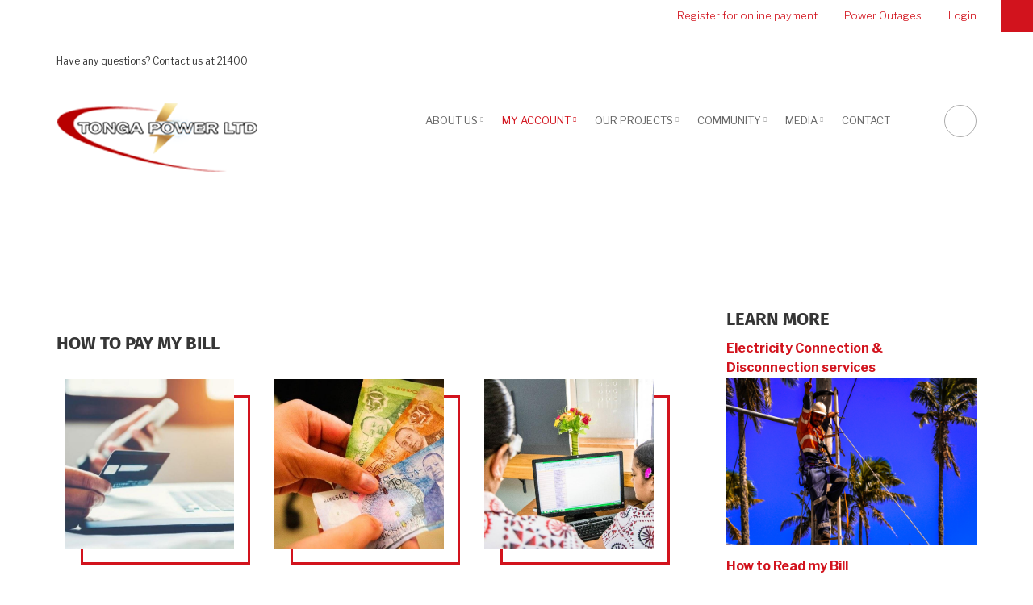

--- FILE ---
content_type: text/html; charset=UTF-8
request_url: https://tongapower.to/Paying%20your%20bills%20has%20never%20been%20easier
body_size: 55756
content:
<!DOCTYPE html>
<html lang="en" dir="ltr" prefix="content: http://purl.org/rss/1.0/modules/content/  dc: http://purl.org/dc/terms/  foaf: http://xmlns.com/foaf/0.1/  og: http://ogp.me/ns#  rdfs: http://www.w3.org/2000/01/rdf-schema#  schema: http://schema.org/  sioc: http://rdfs.org/sioc/ns#  sioct: http://rdfs.org/sioc/types#  skos: http://www.w3.org/2004/02/skos/core#  xsd: http://www.w3.org/2001/XMLSchema# ">
  <head>
    <meta charset="utf-8" />
<script async src="https://www.googletagmanager.com/gtag/js?id=UA-123131766-1"></script>
<script>window.dataLayer = window.dataLayer || [];function gtag(){dataLayer.push(arguments)};gtag("js", new Date());gtag("config", "UA-123131766-1", {"groups":"default","anonymize_ip":true,"page_path":location.pathname + location.search + location.hash,"link_attribution":true});</script>
<meta name="Generator" content="Drupal 8 (https://www.drupal.org)" />
<meta name="MobileOptimized" content="width" />
<meta name="HandheldFriendly" content="true" />
<meta name="viewport" content="width=device-width, initial-scale=1.0" />
<link rel="stylesheet" href="https://fonts.googleapis.com/css?family=Fira+Sans:700,regular&amp;subset=latin-ext" media="all" />
<style>.clip-pentagon-container { -webkit-clip-path: url("#clip-pentagon"); clip-path: url("#clip-pentagon"); } .clip-pentagon { -webkit-clip-path: url("#clip-pentagon"); clip-path: url("#clip-pentagon"); } .clip-circle-container { -webkit-clip-path: url("#clip-circle"); clip-path: url("#clip-circle"); } .clip-circle { -webkit-clip-path: url("#clip-circle"); clip-path: url("#clip-circle"); }</style>
<link rel="shortcut icon" href="/sites/default/files/TPL.png" type="image/png" />
<link rel="canonical" href="https://tongapower.to/Paying%20your%20bills%20has%20never%20been%20easier" />
<link rel="shortlink" href="https://tongapower.to/node/127" />
<link rel="revision" href="https://tongapower.to/Paying%20your%20bills%20has%20never%20been%20easier" />

    <title>Paying your bills has never been easier | Tonga Power Limited</title>
    <link rel="stylesheet" media="all" href="/sites/default/files/css/css_QJ7fJ6zlTtiVXhGwx9WTGVamZ7MI728XpLG_hh-uJ0k.css" />
<link rel="stylesheet" media="all" href="/sites/default/files/css/css_lFqAvgz9YaLMcncHxL6MFlF-A6ZDQtOT-TI64gfo74k.css" />
<link rel="stylesheet" media="all" href="/themes/custom/corporateplus/css/components/messages.css?rqo8pj" />
<link rel="stylesheet" media="all" href="/sites/default/files/css/css_UzSAlapalGcBgwmSVJkd0eDxgri4y8EIUBYQ0RUlUdA.css" />
<link rel="stylesheet" media="all" href="//code.cdn.mozilla.net/fonts/fira.css" />
<link rel="stylesheet" media="all" href="//fonts.googleapis.com/css?family=Libre+Franklin:300,400,400i,500,500i,600,700&amp;amp;subset=latin-ext" />
<link rel="stylesheet" media="all" href="//fonts.googleapis.com/css?family=Source+Code+Pro&amp;subset=latin,latin-ext" />
<link rel="stylesheet" media="all" href="//fonts.googleapis.com/css?family=PT+Serif:400,700,400italic,700italic&amp;subset=latin,latin-ext" />
<link rel="stylesheet" media="all" href="/sites/default/files/css/css_X0ZApU4_hu1GVmWMq9am_2IARJwBk0WtzBUy8rGpWek.css" />
<link rel="stylesheet" media="all" href="/themes/custom/corporateplus/css/theme/color-red.css?rqo8pj" />
<link rel="stylesheet" media="all" href="/sites/default/files/css/css_47DEQpj8HBSa-_TImW-5JCeuQeRkm5NMpJWZG3hSuFU.css" />

    
<!--[if lte IE 8]>
<script src="/sites/default/files/js/js_VtafjXmRvoUgAzqzYTA3Wrjkx9wcWhjP0G4ZnnqRamA.js"></script>
<![endif]-->

  </head>
  <body class="fontyourface layout-one-sidebar layout-sidebar-second wide hff-33 pff-43 sff-33 slff-33 fixed-header-enabled slideout-side-right transparent-header-active inverted-header-enabled path-node page-node-type-page">
        <a href="#main-content" class="visually-hidden focusable skip-link">
      Skip to main content
    </a>
    
      <div class="dialog-off-canvas-main-canvas" data-off-canvas-main-canvas>
        <div class="clearfix slideout region--light-typography region--dark-background">
        <div class="clearfix slideout__container">
      <div class="slideout__section">
          <div class="region region-slideout">
    <div id="block-sitebranding" class="clearfix site-branding block block-system block-system-branding-block">
  
    
    <div class="logo-and-site-name-wrapper clearfix">
          <div class="logo">
        <a href="/" title="Home" rel="home" class="site-branding__logo">
          <img src="/sites/default/files/New%20Upgrade%20Logo.png" alt="Home" />
        </a>
      </div>
                  <div class="site-slogan site-branding__slogan">Powering the sustainable development for our Kingdom</div>
      </div>
</div>
<div id="block-mainnavigation-4" class="clearfix block block-superfish block-superfishmain">
  
    
      <div class="content">
      
<ul id="superfish-main" class="menu sf-menu sf-main sf-horizontal sf-style-none cta-active cta-active--email">
  
<li id="main-menu-link-content46d71c54-fa86-4922-832e-5b85197258b2" class="sf-depth-1 menuparent"><a href="/about-us" class="sf-depth-1 menuparent">About Us</a><ul><li id="main-menu-link-content19d0386c-1e6c-41b1-824f-3f08110cef8a" class="sf-depth-2 sf-no-children"><a href="/team-members" class="sf-depth-2">Board of Directors</a></li><li id="main-menu-link-content4183e60f-66e3-4ad0-8052-1568d71e575e" class="sf-depth-2 sf-no-children"><a href="https://tongapower.to/senior-manager" title="Senior Manager" class="sf-depth-2 sf-external">Senior Managment Team</a></li></ul></li><li id="main-menu-link-contentff13cfc3-b32c-48a3-b135-8529d5dd12f1" class="active-trail sf-depth-1 menuparent"><a href="/My%20Account" class="sf-depth-1 menuparent">My Account</a><ul><li id="main-menu-link-contenta78146a0-43bd-4060-acaa-b3d5e382aeac" class="sf-depth-2 sf-no-children"><a href="https://oss.tongapower.to/Login/tabid/90/Default.aspx?returnurl=/" class="sf-depth-2 sf-external">View and pay my bill</a></li><li id="main-menu-link-content4acc97cb-6d9f-4c6f-8596-f627616a34c3" class="sf-depth-2 sf-no-children"><a href="/Billing%20Guidelines" class="sf-depth-2">Billing Guidelines</a></li><li id="main-menu-link-content9a4d0e99-2307-4736-8c07-6189d1d6a140" class="active-trail sf-depth-2 sf-no-children"><a href="/Paying%20your%20bills%20has%20never%20been%20easier" class="is-active sf-depth-2">How to pay my bill</a></li><li id="main-menu-link-content5381d363-6d31-4aba-afdc-ef0249767c44" class="sf-depth-2 sf-no-children"><a href="/How%20to%20read%20my%20bill" class="sf-depth-2">How to read my bill</a></li><li id="main-menu-link-content43c1819e-f81d-4b4d-907e-c9e91ae55243" class="sf-depth-2 sf-no-children"><a href="/Electricity%20Connection%20%26%20Disconnection%20Services" class="sf-depth-2">Electricity  Connection &amp; Disconnection Services</a></li></ul></li><li id="main-menu-link-contentd69f1890-a005-48af-a01a-87dedcb06adf" class="sf-depth-1 menuparent"><a href="/Our%20Projects" class="sf-depth-1 menuparent">Our Projects</a><ul><li id="main-menu-link-content37b15c58-9e07-442f-9088-855deddf7892" class="sf-depth-2 menuparent"><a href="/Renewable%20Energy" class="sf-depth-2 menuparent">Renewable Energy</a><ul><li id="main-menu-link-content2fde9e33-cc54-4701-89ab-7071df5c424a" class="sf-depth-3 sf-no-children"><a href="/Clean%2C%20Green%2C%20Sustainable%20Power%20for%20Tonga" class="sf-depth-3">Renewable Energy Plants</a></li><li id="main-menu-link-contentfabe5fd8-5a8a-441b-bbae-d1ce5c43cdb3" class="sf-depth-3 sf-no-children"><a href="/TREP%20Project" class="sf-depth-3">TREP</a></li><li id="main-menu-link-content58c9bf33-0e46-4ada-b20f-d32d26e36c2c" class="sf-depth-3 sf-no-children"><a href="/OIREP" class="sf-depth-3">OIREP</a></li><li id="main-menu-link-contentc8c28e58-7336-4c6c-a258-a29fa4da2a1e" class="sf-depth-3 sf-no-children"><a href="/6MW%20IPP%20Project" class="sf-depth-3">6MW IPP Project</a></li></ul></li><li id="main-menu-link-contente5110b2e-4e18-4c41-9995-f9bf195011dd" class="sf-depth-2 menuparent"><a href="/Our%20Network%20Upgrade%20Plans" class="sf-depth-2 menuparent">Network Upgrade Projects</a><ul><li id="main-menu-link-contente1c3a66c-9468-4776-a28f-f996782a5564" class="sf-depth-3 sf-no-children"><a href="/Nuku%27alofa%20Network%20Upgrade%20Project" class="sf-depth-3">NNUP</a></li><li id="main-menu-link-content4919ae0d-cde6-41e2-9590-bb1c53a55354" class="sf-depth-3 sf-no-children"><a href="/TVNUP" class="sf-depth-3">TVNUP</a></li><li id="main-menu-link-contente66ae0eb-7f62-45c9-8634-ac3e0bcc8faa" class="sf-depth-3 sf-no-children"><a href="/Smart%20Meter%20Project" class="sf-depth-3">Smart Meter</a></li></ul></li><li id="main-menu-link-content2bb45b8b-088b-4d82-b5a6-f4e7e7a482af" class="sf-depth-2 sf-no-children"><a href="/Battery%20Energy%20Storage%20Systems" class="sf-depth-2">Battery Energy Storage Systems</a></li></ul></li><li id="main-menu-link-contentecbab6fc-8da8-4efc-87c8-38ab0a43c5dd" class="sf-depth-1 menuparent"><a href="/Community" class="sf-depth-1 menuparent">Community</a><ul><li id="main-menu-link-contenta5fe1ce3-9c74-42b0-9a31-be3080025a13" class="sf-depth-2 menuparent"><a href="/Electricity%20Safety%20Tips" class="sf-depth-2 menuparent">Safety</a><ul><li id="main-menu-link-content538e0385-a9a4-477d-bf52-43574c3b51a4" class="sf-depth-3 sf-no-children"><a href="/Cyclone%20Safety%20Tips" class="sf-depth-3">Cyclone Safety Tips</a></li><li id="main-menu-link-contentf380ef4c-2ba1-4117-8db9-56d67886432d" class="sf-depth-3 sf-no-children"><a href="/Dial%20Before%20you%20Dig" class="sf-depth-3">Dial before you dig</a></li></ul></li><li id="main-menu-link-contenta6f137af-2b1e-47e4-974b-889b68599d07" class="sf-depth-2 menuparent"><a href="/Energy%20Saving%20Tips" class="sf-depth-2 menuparent">Energy Efficiency</a><ul><li id="main-menu-link-contentb58a5258-3d86-4bf1-bcdf-af7fe74f619a" class="sf-depth-3 sf-no-children"><a href="/Energy%20Efficiency%20Rating" class="sf-depth-3">Energy Efficiency Rating</a></li></ul></li><li id="main-menu-link-content28177d8e-1044-4d09-80cd-fa5ae6263efc" class="sf-depth-2 sf-no-children"><a href="/Investing%20in%20our%20Community" class="sf-depth-2">Community Giving</a></li></ul></li><li id="main-menu-link-contentadf7f4d2-ffc5-45fb-b354-47a136fb8f79" class="sf-depth-1 menuparent"><a href="/Media" class="sf-depth-1 menuparent">Media</a><ul><li id="main-menu-link-contente513ba0a-7451-468b-b56e-9d6c44f7946c" class="sf-depth-2 sf-no-children"><a href="/News%20Release" class="sf-depth-2">News/Press Release</a></li><li id="main-menu-link-content1ffa5919-0721-44cc-81a0-0ed8ae8cbe8b" class="sf-depth-2 sf-no-children"><a href="/Gallery" class="sf-depth-2">Gallery</a></li><li id="main-menu-link-contentbbd1b347-4fce-449a-ac36-08029e7a3749" class="sf-depth-2 sf-no-children"><a href="/Job%20Vacancy" class="sf-depth-2">Job Vacancy</a></li><li id="main-menu-link-content28e8b2e4-fb43-428c-b3c0-cddc8ea4eed8" class="sf-depth-2 sf-no-children"><a href="/downloads" class="sf-depth-2">Downloads</a></li></ul></li><li id="main-menu-link-content619f6fb8-9500-4e06-9d96-c99657a5a3c3" class="sf-depth-1 sf-no-children"><a href="/contact%20us%20page" class="sf-depth-1">Contact</a></li>
</ul>

    </div>
  </div>
<div class="search-block-form clearfix block block-search container-inline" data-drupal-selector="search-block-form" id="block-searchform-2" role="search">
  
      <h2>Search</h2>
    
      <form action="/search/node" method="get" id="search-block-form" accept-charset="UTF-8">
  <div class="js-form-item form-item js-form-type-search form-type-search js-form-item-keys form-item-keys form-no-label">
      <label for="edit-keys" class="visually-hidden">Search</label>
        <input title="Enter the terms you wish to search for." placeholder="Search..." data-drupal-selector="edit-keys" type="search" id="edit-keys" name="keys" value="" size="15" maxlength="128" class="form-search" />

        </div>
<div data-drupal-selector="edit-actions" class="form-actions js-form-wrapper form-wrapper" id="edit-actions"><input class="search-form__submit button js-form-submit form-submit" data-drupal-selector="edit-submit" type="submit" id="edit-submit" value="Search" />
</div>

</form>

  </div>
<div id="block-cianywhereoutlook" class="clearfix block block-block-content block-block-contenta10dfc95-55fe-420e-ba34-1f35c67d3be3">
  
    
      <div class="content">
        <div class="layout layout--onecol">
    <div  class="layout__region layout__region--content">
      
            <div class="clearfix text-formatted field field--name-body field--type-text-with-summary field--label-hidden field__item"><p><img alt="t1" data-entity-type="file" data-entity-uuid="6c460420-808e-4d5e-8295-9d0fb661fd2f" height="17" src="/sites/default/files/inline-images/T1_Logo_Feb_NT-k-768x191.png" width="68" /><a href="https://tongapower.t1cloud.com/ "><strong>Ci Anywhere</strong></a></p>

<p>  <a href="https://mail.tongapower.to/owa/auth/logon.aspx?replaceCurrent=1&amp;url=https%3a%2f%2fmail.tongapower.to%2fowa%2f"><img alt="webmail" data-entity-type="file" data-entity-uuid="dd4e8de2-e51f-44c0-8baa-789e8021babb" height="39" src="/sites/default/files/inline-images/pngwing.com_.png" width="39" /></a>  <a href="https://mail.tongapower.to/owa/auth/logon.aspx?replaceCurrent=1&amp;url=https%3a%2f%2fmail.tongapower.to%2fowa%2f"><strong>Webmail</strong></a></p>

<p><span id="cke_bm_83S" style="display: none;"> </span><a href="https://cianywhere.tongapower.to/T1Prod/CiAnywhere/Web/Prod/Logon/"><img alt="Ci" data-entity-type="file" data-entity-uuid="6942a671-f1b1-4b13-87e6-b76059718dd1" height="60" src="/sites/default/files/inline-images/Ci%20Anywhere.png" width="60" /></a><a href="https://tongapower-test.t1cloud.com/T1Default/CiAnywhere/Web/TONGAPOWER-TEST/Workplace"><u><strong>Testing </strong></u></a><u><strong><a href="https://tongapower-test.t1cloud.com/T1Default/CiAnywhere/Web/TONGAPOWER-TEST/Workplace">Ci Anywhere</a></strong></u></p>

<p><span id="cke_bm_83S" style="display: none;"><span id="cke_bm_88S" style="display: none;"> </span> </span>​​​​​​​<a href="https://tongapower-cialive.t1cloud.com/">​​​​​​</a></p>
</div>
      
    </div>
  </div>

    </div>
  </div>

  </div>

      </div>
    </div>
      </div>
  
    <button class="slideout-toggle slideout-toggle--fixed"><i class="fa fa-bars"></i></button>
  
<div class="page-container">

          <div class="header-container">

                      <div class="clearfix header-top-highlighted region--dark-typography region--white-background">
          <div class="container">
                        <div class="clearfix header-top-highlighted__container mt-no-opacity"
                              data-animate-effect="fadeIn"
              >
              <div class="row">
                                                  <div class="col-md-12">
                                        <div class="clearfix header-top-highlighted__section header-top-highlighted-second">
                        <div class="region region-header-top-highlighted-second">
    <div id="block-shortcuttabs" class="clearfix block block-block-content block-block-contentfdd4f08b-4f40-4cd8-9130-e36d7dbb807f">
  
    
      <div class="content">
        <div class="layout layout--onecol">
    <div  class="layout__region layout__region--content">
      
            <div class="clearfix text-formatted field field--name-body field--type-text-with-summary field--label-hidden field__item"><ul class="icons-list icons-list--small text-right xs-text-center">
	<li><a href="/Online Payment">Register for online payment</a></li>
	<li><a href="/Power Outages">Power Outages</a></li>
	<li><a href="https://oss.tongapower.to/Login/tabid/90/Default.aspx?returnurl=%2f">Login</a></li>
</ul>
</div>
      
    </div>
  </div>

    </div>
  </div>

  </div>

                    </div>
                                      </div>
                              </div>
            </div>
                      </div>
        </div>
              
                      <div class="clearfix header-top region--dark-typography region--white-background">
          <div class="container">
                        <div class="clearfix header-top__container mt-no-opacity"
                              data-animate-effect="fadeIn"
              >
              <div class="row">
                                  <div class="col-sm-6 col-md-8">
                                        <div class="clearfix header-top__section header-top-first">
                        <div class="region region-header-top-first">
    <div id="block-corporateplus-contactinfoheadertop" class="clearfix block block-block-content block-block-content47385a7c-dff7-4f4a-8225-37b53a37da3d">
  
    
      <div class="content">
        <div class="layout layout--onecol">
    <div  class="layout__region layout__region--content">
      
            <div class="clearfix text-formatted field field--name-body field--type-text-with-summary field--label-hidden field__item"><div class="company-info"><p><small>Have any questions? Contact us at 21400<ahref="mailto:info@corporateplus.com"></a></small></p></div></div>
      
    </div>
  </div>

    </div>
  </div>

  </div>

                    </div>
                                      </div>
                                                  <div class="col-sm-6 col-md-4">
                                        <div class="clearfix header-top__section header-top-second">
                        <div class="region region-header-top-second">
    <div id="block-corporateplus-socialbookmarks" class="clearfix block block-block-content block-block-content2054bf17-957d-43d6-a736-6b7ac3ba0f2f">
  
    
      <div class="content">
        <div class="layout layout--onecol">
    <div  class="layout__region layout__region--content">
      
            <div class="clearfix text-formatted field field--name-body field--type-text-with-summary field--label-hidden field__item"><ul class="icons-list icons-list--small text-right xs-text-center">
	<li class="facebook"><a href="https://www.facebook.com/tongapowerlimited/"><i class="fa fa-facebook"><span class="sr-only">facebook</span></i></a></li>
	<li class="linkedin"><a href="https://www.linkedin.com/"><i class="fa fa-linkedin"><span class="sr-only">linkedin</span></i></a></li>
	<li class="youtube"><a href="https://www.youtube.com/channel/UChvYnD-nq6eFOKKeW1cGFEg"><i class="fa fa-youtube-play"><span class="sr-only">youtube</span></i></a></li>
</ul>
</div>
      
    </div>
  </div>

    </div>
  </div>

  </div>

                    </div>
                                      </div>
                              </div>
            </div>
                      </div>
        </div>
              
                      <header role="banner" class="clearfix header region--dark-typography region--white-background fixed-width three-columns">
          <div class="container">
                        <div class="clearfix header__container">
              <div class="row">
                                  <div class="col-md-1 col-md-push-11 col-sm-4 col-sm-push-8">
                                        <div class="clearfix header__section header-third">
                        <div class="region region-header-third">
    <div id="block-headerdropdowns" class="clearfix block block-block-content block-block-content18dc1432-7c77-4b0b-b804-5bd46ab9769a">
  
    
      <div class="content">
        <div class="layout layout--onecol">
    <div  class="layout__region layout__region--content">
      <div class="field field--name-field-mt-dropdown field--type-entity-reference-revisions field--label-hidden field--mt-dropdowns-block clearfix">
          <div class="btn-group" role="group">
      <div class="dropdown">
        <button class="dropdown-trigger" type="button" data-toggle="dropdown" aria-haspopup="true" aria-expanded="false">
                      <i class="fa fa-search">
              <span class="sr-only">
                fa-search dropdown trigger
              </span>
            </i>
                  </button>
        <div class="dropdown-menu dropdown-menu-right">
            <div class="paragraph paragraph--type--mt-dropdown paragraph--view-mode--default">
            <div class="layout layout--onecol">
    <div  class="layout__region layout__region--content">
            <div class="field field--name-field-mt-dropdown-block field--type-entity-reference field--label-hidden field--entity-reference-target-type-block clearfix field__items">
              <div class="field__item"><div class="search-block-form clearfix block block-search container-inline" data-drupal-selector="search-block-form-2" id="block-searchform-4" role="search">
  
    
      <form action="/search/node" method="get" id="search-block-form--2" accept-charset="UTF-8">
  <div class="js-form-item form-item js-form-type-search form-type-search js-form-item-keys form-item-keys form-no-label">
      <label for="edit-keys--2" class="visually-hidden">Search</label>
        <input title="Enter the terms you wish to search for." placeholder="Search..." data-drupal-selector="edit-keys" type="search" id="edit-keys--2" name="keys" value="" size="15" maxlength="128" class="form-search" />

        </div>
<div data-drupal-selector="edit-actions" class="form-actions js-form-wrapper form-wrapper" id="edit-actions--2"><input class="search-form__submit button js-form-submit form-submit" data-drupal-selector="edit-submit" type="submit" id="edit-submit--2" value="Search" />
</div>

</form>

  </div>
</div>
          </div>
  
    </div>
  </div>

      </div>

        </div>
      </div>
    </div>
    </div>

    </div>
  </div>

    </div>
  </div>

  </div>

                    </div>
                                      </div>
                                                  <div class="col-md-4 col-md-pull-1 col-sm-8 col-sm-pull-4">
                                        <div class="clearfix header__section header-first">
                        <div class="region region-header-first">
    <div id="block-corporateplus-branding" class="clearfix site-branding block block-system block-system-branding-block">
  
    
    <div class="logo-and-site-name-wrapper clearfix">
          <div class="logo">
        <a href="/" title="Home" rel="home" class="site-branding__logo">
          <img src="/sites/default/files/New%20Upgrade%20Logo.png" alt="Home" />
        </a>
      </div>
              </div>
</div>

  </div>

                    </div>
                                      </div>
                                                  <div class="col-md-7 col-md-pull-1 col-sm-12">
                                        <div class="clearfix header__section header-second">
                        <div class="region region-header">
    <div id="block-mainnavigation-2" class="clearfix block block-superfish block-superfishmain">
  
    
      <div class="content">
      
<ul id="superfish-main--2" class="menu sf-menu sf-main sf-horizontal sf-style-none">
  
<li id="main-menu-link-content46d71c54-fa86-4922-832e-5b85197258b2--2" class="sf-depth-1 menuparent"><a href="/about-us" class="sf-depth-1 menuparent">About Us</a><ul><li id="main-menu-link-content19d0386c-1e6c-41b1-824f-3f08110cef8a--2" class="sf-depth-2 sf-no-children"><a href="/team-members" class="sf-depth-2">Board of Directors</a></li><li id="main-menu-link-content4183e60f-66e3-4ad0-8052-1568d71e575e--2" class="sf-depth-2 sf-no-children"><a href="https://tongapower.to/senior-manager" title="Senior Manager" class="sf-depth-2 sf-external">Senior Managment Team</a></li></ul></li><li id="main-menu-link-contentff13cfc3-b32c-48a3-b135-8529d5dd12f1--2" class="active-trail sf-depth-1 menuparent"><a href="/My%20Account" class="sf-depth-1 menuparent">My Account</a><ul><li id="main-menu-link-contenta78146a0-43bd-4060-acaa-b3d5e382aeac--2" class="sf-depth-2 sf-no-children"><a href="https://oss.tongapower.to/Login/tabid/90/Default.aspx?returnurl=/" class="sf-depth-2 sf-external">View and pay my bill</a></li><li id="main-menu-link-content4acc97cb-6d9f-4c6f-8596-f627616a34c3--2" class="sf-depth-2 sf-no-children"><a href="/Billing%20Guidelines" class="sf-depth-2">Billing Guidelines</a></li><li id="main-menu-link-content9a4d0e99-2307-4736-8c07-6189d1d6a140--2" class="active-trail sf-depth-2 sf-no-children"><a href="/Paying%20your%20bills%20has%20never%20been%20easier" class="is-active sf-depth-2">How to pay my bill</a></li><li id="main-menu-link-content5381d363-6d31-4aba-afdc-ef0249767c44--2" class="sf-depth-2 sf-no-children"><a href="/How%20to%20read%20my%20bill" class="sf-depth-2">How to read my bill</a></li><li id="main-menu-link-content43c1819e-f81d-4b4d-907e-c9e91ae55243--2" class="sf-depth-2 sf-no-children"><a href="/Electricity%20Connection%20%26%20Disconnection%20Services" class="sf-depth-2">Electricity  Connection &amp; Disconnection Services</a></li></ul></li><li id="main-menu-link-contentd69f1890-a005-48af-a01a-87dedcb06adf--2" class="sf-depth-1 menuparent"><a href="/Our%20Projects" class="sf-depth-1 menuparent">Our Projects</a><ul><li id="main-menu-link-content37b15c58-9e07-442f-9088-855deddf7892--2" class="sf-depth-2 menuparent"><a href="/Renewable%20Energy" class="sf-depth-2 menuparent">Renewable Energy</a><ul><li id="main-menu-link-content2fde9e33-cc54-4701-89ab-7071df5c424a--2" class="sf-depth-3 sf-no-children"><a href="/Clean%2C%20Green%2C%20Sustainable%20Power%20for%20Tonga" class="sf-depth-3">Renewable Energy Plants</a></li><li id="main-menu-link-contentfabe5fd8-5a8a-441b-bbae-d1ce5c43cdb3--2" class="sf-depth-3 sf-no-children"><a href="/TREP%20Project" class="sf-depth-3">TREP</a></li><li id="main-menu-link-content58c9bf33-0e46-4ada-b20f-d32d26e36c2c--2" class="sf-depth-3 sf-no-children"><a href="/OIREP" class="sf-depth-3">OIREP</a></li><li id="main-menu-link-contentc8c28e58-7336-4c6c-a258-a29fa4da2a1e--2" class="sf-depth-3 sf-no-children"><a href="/6MW%20IPP%20Project" class="sf-depth-3">6MW IPP Project</a></li></ul></li><li id="main-menu-link-contente5110b2e-4e18-4c41-9995-f9bf195011dd--2" class="sf-depth-2 menuparent"><a href="/Our%20Network%20Upgrade%20Plans" class="sf-depth-2 menuparent">Network Upgrade Projects</a><ul><li id="main-menu-link-contente1c3a66c-9468-4776-a28f-f996782a5564--2" class="sf-depth-3 sf-no-children"><a href="/Nuku%27alofa%20Network%20Upgrade%20Project" class="sf-depth-3">NNUP</a></li><li id="main-menu-link-content4919ae0d-cde6-41e2-9590-bb1c53a55354--2" class="sf-depth-3 sf-no-children"><a href="/TVNUP" class="sf-depth-3">TVNUP</a></li><li id="main-menu-link-contente66ae0eb-7f62-45c9-8634-ac3e0bcc8faa--2" class="sf-depth-3 sf-no-children"><a href="/Smart%20Meter%20Project" class="sf-depth-3">Smart Meter</a></li></ul></li><li id="main-menu-link-content2bb45b8b-088b-4d82-b5a6-f4e7e7a482af--2" class="sf-depth-2 sf-no-children"><a href="/Battery%20Energy%20Storage%20Systems" class="sf-depth-2">Battery Energy Storage Systems</a></li></ul></li><li id="main-menu-link-contentecbab6fc-8da8-4efc-87c8-38ab0a43c5dd--2" class="sf-depth-1 menuparent"><a href="/Community" class="sf-depth-1 menuparent">Community</a><ul><li id="main-menu-link-contenta5fe1ce3-9c74-42b0-9a31-be3080025a13--2" class="sf-depth-2 menuparent"><a href="/Electricity%20Safety%20Tips" class="sf-depth-2 menuparent">Safety</a><ul><li id="main-menu-link-content538e0385-a9a4-477d-bf52-43574c3b51a4--2" class="sf-depth-3 sf-no-children"><a href="/Cyclone%20Safety%20Tips" class="sf-depth-3">Cyclone Safety Tips</a></li><li id="main-menu-link-contentf380ef4c-2ba1-4117-8db9-56d67886432d--2" class="sf-depth-3 sf-no-children"><a href="/Dial%20Before%20you%20Dig" class="sf-depth-3">Dial before you dig</a></li></ul></li><li id="main-menu-link-contenta6f137af-2b1e-47e4-974b-889b68599d07--2" class="sf-depth-2 menuparent"><a href="/Energy%20Saving%20Tips" class="sf-depth-2 menuparent">Energy Efficiency</a><ul><li id="main-menu-link-contentb58a5258-3d86-4bf1-bcdf-af7fe74f619a--2" class="sf-depth-3 sf-no-children"><a href="/Energy%20Efficiency%20Rating" class="sf-depth-3">Energy Efficiency Rating</a></li></ul></li><li id="main-menu-link-content28177d8e-1044-4d09-80cd-fa5ae6263efc--2" class="sf-depth-2 sf-no-children"><a href="/Investing%20in%20our%20Community" class="sf-depth-2">Community Giving</a></li></ul></li><li id="main-menu-link-contentadf7f4d2-ffc5-45fb-b354-47a136fb8f79--2" class="sf-depth-1 menuparent"><a href="/Media" class="sf-depth-1 menuparent">Media</a><ul><li id="main-menu-link-contente513ba0a-7451-468b-b56e-9d6c44f7946c--2" class="sf-depth-2 sf-no-children"><a href="/News%20Release" class="sf-depth-2">News/Press Release</a></li><li id="main-menu-link-content1ffa5919-0721-44cc-81a0-0ed8ae8cbe8b--2" class="sf-depth-2 sf-no-children"><a href="/Gallery" class="sf-depth-2">Gallery</a></li><li id="main-menu-link-contentbbd1b347-4fce-449a-ac36-08029e7a3749--2" class="sf-depth-2 sf-no-children"><a href="/Job%20Vacancy" class="sf-depth-2">Job Vacancy</a></li><li id="main-menu-link-content28e8b2e4-fb43-428c-b3c0-cddc8ea4eed8--2" class="sf-depth-2 sf-no-children"><a href="/downloads" class="sf-depth-2">Downloads</a></li></ul></li><li id="main-menu-link-content619f6fb8-9500-4e06-9d96-c99657a5a3c3--2" class="sf-depth-1 sf-no-children"><a href="/contact%20us%20page" class="sf-depth-1">Contact</a></li>
</ul>

    </div>
  </div>

  </div>

                    </div>
                                      </div>
                              </div>
            </div>
                      </div>
        </header>
              
    </div>
      
          <div id="banner" class="clearfix banner region--dark-typography region--white-background region--no-block-paddings region--no-paddings">
      <div class="container-fluid">
                <div class="clearfix banner__container">
          <div class="row">
            <div class="col-md-12">
              <div class="banner__section">
                  <div class="region region-banner">
    
  </div>

              </div>
            </div>
          </div>
        </div>
              </div>
    </div>
      
      <div class="system-messages clearfix">
      <div class="container">
        <div class="row">
          <div class="col-md-12">
              <div class="region region-system-messages">
    <div data-drupal-messages-fallback class="hidden"></div>

  </div>

          </div>
        </div>
      </div>
    </div>
  
          <div id="content-top" class="clearfix content-top region--dark-typography region--white-background">
      <div class="container">
                <div class="clearfix content-top__container mt-no-opacity"
                      data-animate-effect="fadeIn"
          >
          <div class="row">
            <div class="col-md-12">
              <div class="content-top__section">
                
              </div>
            </div>
          </div>
        </div>
              </div>
    </div>
      
  
    <div id="main-content" class="clearfix main-content region--dark-typography region--white-background  region--no-separator">
    <div class="container">
      <div class="clearfix main-content__container">
        <div class="row">
          <section class="col-md-8">
                        <div class="clearfix main-content__section mt-no-opacity"
                              data-animate-effect="fadeIn"
              >
                                <div class="region region-content">
    <div id="block-corporateplus-content" class="clearfix block block-system block-system-main-block">
  
    
      <div class="content">
      

<article data-history-node-id="127" role="article" about="/Paying%20your%20bills%20has%20never%20been%20easier" typeof="schema:WebPage" class="node node--type-page node--view-mode-full clearfix">
  <div class="node__container">
            <div class="node__main-content clearfix">
      <header class="node__header">
                  
                      <span property="schema:name" content="Paying your bills has never been easier" class="rdf-meta hidden"></span>

                        </header>
                <div class="layout layout--onecol">
    <div  class="layout__region layout__region--content">
      
    </div>
  </div>

          </div>
  </div>
</article>

    </div>
  </div>
<div id="block-howtopaymybill" class="clearfix block block-block-content block-block-content69e13b73-ab1e-42d2-ab78-ddebb152122a">
  
      <h2 class="title">HOW TO PAY MY BILL</h2>
    
      <div class="content">
        <div class="layout layout--onecol">
    <div  class="layout__region layout__region--content">
      
<div class="field field--name-field-mt-fancy-linked-image field--type-entity-reference-revisions field--label-hidden field--mt-fancy-linked-images-block clearfix">
    <div class="fancy-linked-images">
    <div class="row">
              <div class="col-md-4">
          <div class="fancy-linked-image">
            <div class="clip-rectangle-container">
              <div class="overlay-container">
                                  <span class="overlay overlay--white">
                    <a class="overlay-target-link" href="/Online%20Payment"></a>
                    <span class="overlay-inner">
                      <a class="button button--black overlay-animated overlay-fade-bottom" href="/Online%20Payment">
                                                Click Here
                      </a>
                    </span>
                  </span>
                                <img class="clip-rectangle" src="/sites/default/files/styles/mt_fli_image/public/2022-07/pay1_0.jpg?itok=YbXCyr0e" alt="Online Payment" title="">
              </div>
            </div>
              <div class="paragraph paragraph--type--mt-fancy-linked-image paragraph--view-mode--default">
            <div class="layout layout--onecol">
    <div  class="layout__region layout__region--content">
      
            <div class="field field--name-field-mt-fli-title field--type-string field--label-hidden field__item">Online Payment</div>
      
    </div>
  </div>

      </div>

          </div>
        </div>
              <div class="col-md-4">
          <div class="fancy-linked-image">
            <div class="clip-rectangle-container">
              <div class="overlay-container">
                                  <span class="overlay overlay--white">
                    <a class="overlay-target-link" href="/Pay%20with%20Cash"></a>
                    <span class="overlay-inner">
                      <a class="button button--black overlay-animated overlay-fade-bottom" href="/Pay%20with%20Cash">
                                                Click Here
                      </a>
                    </span>
                  </span>
                                <img class="clip-rectangle" src="/sites/default/files/styles/mt_fli_image/public/2022-07/How%20to%20pay%20my%20Bill_2.jpg?itok=GuYEjwxL" alt="Pay with Cash" title="">
              </div>
            </div>
              <div class="paragraph paragraph--type--mt-fancy-linked-image paragraph--view-mode--default">
            <div class="layout layout--onecol">
    <div  class="layout__region layout__region--content">
      
            <div class="field field--name-field-mt-fli-title field--type-string field--label-hidden field__item">Pay with Cash</div>
      
    </div>
  </div>

      </div>

          </div>
        </div>
              <div class="col-md-4">
          <div class="fancy-linked-image">
            <div class="clip-rectangle-container">
              <div class="overlay-container">
                                  <span class="overlay overlay--white">
                    <a class="overlay-target-link" href="/E-Bill"></a>
                    <span class="overlay-inner">
                      <a class="button button--black overlay-animated overlay-fade-bottom" href="/E-Bill">
                                                Click Here
                      </a>
                    </span>
                  </span>
                                <img class="clip-rectangle" src="/sites/default/files/styles/mt_fli_image/public/2022-07/pay3_1.jpg?itok=MMLtQpbR" alt="Online E-BILL" title="">
              </div>
            </div>
              <div class="paragraph paragraph--type--mt-fancy-linked-image paragraph--view-mode--default">
            <div class="layout layout--onecol">
    <div  class="layout__region layout__region--content">
      
            <div class="field field--name-field-mt-fli-title field--type-string field--label-hidden field__item">Online E-BILL</div>
      
    </div>
  </div>

      </div>

          </div>
        </div>
          </div>
  </div>
</div>

    </div>
  </div>

    </div>
  </div>

  </div>

                          </div>
                      </section>
                                <aside class="col-md-4 fix-sidebar-second">
                            <section class="sidebar__section sidebar-second clearfix mt-no-opacity"
                                  data-animate-effect="fadeInRight"
                >
                  <div class="region region-sidebar-second">
    <div id="block-howtopaymybillsidebar" class="clearfix block block-block-content block-block-content6e50eeb2-d0f8-4a4b-b5e7-fe6b2138764c">
  
    
      <div class="content">
        <div class="layout layout--onecol">
    <div  class="layout__region layout__region--content">
      
            <div class="clearfix text-formatted field field--name-body field--type-text-with-summary field--label-hidden field__item"><h3>LEARN MORE</h3>

<p><a href="/Electricity Connection &amp; Disconnection Services"><strong>Electricity Connection &amp; Disconnection services</strong></a><br />
<a href="/Electricity Connection &amp; Disconnection Services"><img alt="maama" data-entity-type="file" data-entity-uuid="4b188a9b-3778-4dca-a6a8-b7057ecede33" height="385" src="/sites/default/files/inline-images/IMG_5073.jpg" width="577" /></a></p>

<p><a href="/How to read my bill"><strong>How to Read my Bill</strong></a><br />
<a href="/How to read my bill"><img alt="nukualofa" data-entity-type="file" data-entity-uuid="2970a86d-70aa-4ff3-92c9-66905e3ae97e" height="385" src="/sites/default/files/inline-images/Power%20Bill_edited.jpg" width="577" /></a></p>

<p><a href="/Billing Guidelines"><strong>Billing Guidelines</strong></a><br />
<strong><strong><a href="/Billing Guidelines"><img alt="invest" data-entity-type="file" data-entity-uuid="2f8d0930-602d-4c5d-8aeb-07e3b8449999" height="384" src="/sites/default/files/inline-images/Untitled%20design%20%2818%29.png" width="576" /></a></strong></strong></p></div>
      
    </div>
  </div>

    </div>
  </div>

  </div>

              </section>
                          </aside>
                  </div>
      </div>
    </div>
  </div>
  
  
  
  
  
  
  
          <div id="highlighted" class="clearfix highlighted region--dark-typography region--white-background region--no-separator region--no-block-paddings region--no-paddings">
      <div class="container">
                <div class="clearfix highlighted__container mt-no-opacity"
                      data-animate-effect="fadeIn"
          >
          <div class="row">
            <div class="col-md-12">
              <div class="clearfix highlighted__section">
                  <div class="region region-highlighted">
    <div id="block-corporateplus-breadcrumbs" class="clearfix block block-system block-system-breadcrumb-block">
  
    
      <div class="content">
      
  <nav class="breadcrumb" role="navigation" aria-labelledby="system-breadcrumb">
    <h2 id="system-breadcrumb" class="visually-hidden">Breadcrumb</h2>
    <ol class="breadcrumb__items">
          <li class="breadcrumb__item">
        <span class="breadcrumb__item-separator fa fa-angle-right"></span>
                  <a href="/">
            <span>Home</span>
          </a>
              </li>
          <li class="breadcrumb__item">
        <span class="breadcrumb__item-separator fa fa-angle-right"></span>
                  <span>Paying your bills has never been easier</span>
              </li>
        </ol>
  </nav>

    </div>
  </div>

  </div>

              </div>
            </div>
          </div>
        </div>
              </div>
    </div>
      
          <div id="footer-top" class="clearfix footer-top one-region region--light-typography region--dark-background region--no-separator">
      <div class="container">
                <div class="clearfix footer-top__container mt-no-opacity"
                      data-animate-effect="fadeInUp"
          >
          <div class="row">
                                      <div class="col-md-12">
                                <div class="clearfix footer-top__section footer-top-second">
                    <div class="region region-footer-top-second">
    <div id="block-socialbookmarksfootertop" class="clearfix block block-block-content block-block-contente2f49ac6-d59a-4baa-aa3e-2f7fd2077b52">
  
    
      <div class="content">
        <div class="layout layout--onecol">
    <div  class="layout__region layout__region--content">
      
            <div class="clearfix text-formatted field field--name-body field--type-text-with-summary field--label-hidden field__item"><ul class="icons-list icons-list--bordered">
<li>
<a href="https://www.facebook.com/tongapowerlimited/"><i class="fa fa-facebook"><span class="sr-only">facebook</span></i></a>
</li>
<li>
<a href="https://www.linkedin.com/"><i class="fa fa-linkedin"><span class="sr-only">linkedin</span></i></a>
</li>
<li>
<a href="https://www.youtube.com/channel/UChvYnD-nq6eFOKKeW1cGFEg"><i class="fa fa-youtube-play"><span class="sr-only">youtube</span></i></a>
</li>
</ul></div>
      
    </div>
  </div>

    </div>
  </div>

  </div>

                </div>
                              </div>
                      </div>
        </div>
              </div>
    </div>
      
          <footer id="footer" class="clearfix footer region--dark-typography region--white-background region--no-separator ">
      <div class="container">
        <div class="clearfix footer__container">
          <div class="row">
                          <div class="col-sm-4">
                                <div class="clearfix footer__section footer-first mt-no-opacity"
                                      data-animate-effect="fadeIn"
                  >
                    <div class="region region-footer-first">
    <div id="block-aboutus" class="clearfix block block-block-content block-block-content8a15feea-4071-4cde-8e85-e6582291ef60">
  
      <h2 class="title">About</h2>
    
      <div class="content">
        <div class="layout layout--onecol">
    <div  class="layout__region layout__region--content">
      
            <div class="clearfix text-formatted field field--name-body field--type-text-with-summary field--label-hidden field__item"><p>Tonga Power Limited is Tonga’s sole electricity provider. We generate, distribute and sell electricity to  26,834 customers in the Kingdom of Tonga, including the outer islands of ‘Eua, Ha’apai &amp; Vava’u.</p>

<div class="more-link"><a href="/about-us">Read more</a></div>
</div>
      
    </div>
  </div>

    </div>
  </div>

  </div>

                </div>
                              </div>
                                      <div class="col-sm-4">
                                <div class="clearfix footer__section footer-second mt-no-opacity"
                                      data-animate-effect="fadeIn"
                  >
                    <div class="region region-footer-second">
    <div class="views-element-container clearfix block block-views block-views-blockmt-articles-list-2-block-1" id="block-views-block-mt-articles-list-2-block-1">
  
      <h2 class="title">Latest News</h2>
    
      <div class="content">
      <div><div class="view-articles-list-2 clearfix view view-mt-articles-list-2 view-id-mt_articles_list_2 view-display-id-block_1 js-view-dom-id-29173b159428f7b60e934ef981812058188563060eafbcaaf54217ef4b4354c7">
  
    
      
      <div class="view-content">
          <div class="views-row"><div class="views-field views-field-title"><h4 class="field-content"><a href="/node/223" hreflang="en">TONGA POWER LTD MEDIA RELEASE AND THANKS YOU - OUR LEADERS &amp; OUR PEOPLE</a></h4></div><div class="views-field views-field-body"><div class="field-content"><p>The Board approved the concession to low usage consumers on its 3 Years Business Plan from 2025/…</p></div></div><div class="post-meta">
<div class="post-meta-item">Jul 10, 2025</div>
<div class="post-meta-item">- 0 comments</div>
</div></div>
    <div class="views-row"><div class="views-field views-field-title"><h4 class="field-content"><a href="/node/214" hreflang="en">Lineswomen Complete Safety Training at Tonga Power Limited</a></h4></div><div class="views-field views-field-body"><div class="field-content"><p><span><span><span><span lang="en-TO" xml:lang="en-TO"><span><span>Tonga Power Limited (…</span></span></span></span></span></span></p></div></div><div class="post-meta">
<div class="post-meta-item">Apr 9, 2025</div>
<div class="post-meta-item">- 0 comments</div>
</div></div>

    </div>
  
          <div class="more-link"><a href="/articles">More Events</a></div>

      </div>
</div>

    </div>
  </div>

  </div>

                </div>
                              </div>
                        <div class="clearfix visible-xs-block"></div>
                          <div class="col-sm-4">
                                <div class="clearfix footer__section footer-third mt-no-opacity"
                                      data-animate-effect="fadeIn"
                  >
                    <div class="region region-footer-third">
    <div class="views-element-container clearfix block block-views block-views-blockmt-photo-gallery-block-1" id="block-views-block-mt-photo-gallery-block-1-2">
  
      <h2 class="title">Photo Gallery</h2>
    
      <div class="content">
      <div><div class="row grid-gutter-10 view view-mt-photo-gallery view-id-mt_photo_gallery view-display-id-block_1 js-view-dom-id-4c78966b11928195f10c8224deef34263896733d79e4c2dc2473e9f41d9fd013">
  
    
      
      <div class="view-content">
          <div class="col-md-4 col-xs-6 views-row"><div class="views-field-field-image">
<div class="overlay-container">
<span class="overlay">
<a class="overlay-target-link" href="/node/123"></a>
<span class="overlay-inner">
<a class="overlay-icon overlay-icon--button overlay-icon--button-small" href="/node/123"><i class="fa fa-link"></i></a>
</span>
</span>
  <img src="/sites/default/files/styles/medium/public/2022-07/IMG_5073.jpg?itok=2AYxvh-_" width="220" height="220" alt="Tropical Cyclone Operations" title="Tropical Cyclone Operations" typeof="Image" class="image-style-medium" />



</div>
</div></div>
    <div class="col-md-4 col-xs-6 views-row"><div class="views-field-field-image">
<div class="overlay-container">
<span class="overlay">
<a class="overlay-target-link" href="/node/122"></a>
<span class="overlay-inner">
<a class="overlay-icon overlay-icon--button overlay-icon--button-small" href="/node/122"><i class="fa fa-link"></i></a>
</span>
</span>
  <img src="/sites/default/files/styles/medium/public/2022-07/Commisioning%20Ceremony%20for%20Ii%20o%20Manumataongo.JPG?itok=dMkA3eXz" width="220" height="220" alt="Tonga Power Ceremonies " title="Tonga Power Ceremonies " typeof="Image" class="image-style-medium" />



</div>
</div></div>
    <div class="col-md-4 col-xs-6 views-row"><div class="views-field-field-image">
<div class="overlay-container">
<span class="overlay">
<a class="overlay-target-link" href="/node/121"></a>
<span class="overlay-inner">
<a class="overlay-icon overlay-icon--button overlay-icon--button-small" href="/node/121"><i class="fa fa-link"></i></a>
</span>
</span>
  <img src="/sites/default/files/styles/medium/public/2022-07/JICA%20Wind.jpg?itok=iy7Bfued" width="220" height="220" alt="Renewable Energy" title="Renewable Energy" typeof="Image" class="image-style-medium" />



</div>
</div></div>
    <div class="col-md-4 col-xs-6 views-row"><div class="views-field-field-image">
<div class="overlay-container">
<span class="overlay">
<a class="overlay-target-link" href="/node/120"></a>
<span class="overlay-inner">
<a class="overlay-icon overlay-icon--button overlay-icon--button-small" href="/node/120"><i class="fa fa-link"></i></a>
</span>
</span>
  <img src="/sites/default/files/styles/medium/public/2022-07/NNUP%2014.jpg?itok=O4v5gIm7" width="220" height="220" alt="Network Upgrade Projects" title="Network Upgrade Projects" typeof="Image" class="image-style-medium" />



</div>
</div></div>

    </div>
  
          </div>
</div>

    </div>
  </div>

  </div>

                </div>
                              </div>
                        <div class="clearfix visible-xs-block visible-xs-block"></div>
                                  </div>
        </div>
      </div>
    </footer>
      
  
          <div id="subfooter" class="clearfix subfooter region--dark-typography region--white-background region--separator-border-top ">
      <div class="container">
                <div class="clearfix subfooter__container">
          <div class="row">
                          <div class="col-md-12 text-center">
                                <div class="clearfix subfooter__section subfooter-first">
                    <div class="region region-sub-footer-first">
    <nav role="navigation" aria-labelledby="block-corporateplus-footer-menu" id="block-corporateplus-footer" class="clearfix block block-menu navigation menu--footer">
            
  <h2 class="visually-hidden" id="block-corporateplus-footer-menu">About</h2>
  

        
              <ul class="clearfix menu">
                    <li class="menu-item">
        <a href="/" data-drupal-link-system-path="&lt;front&gt;">Home</a>
              </li>
                <li class="menu-item">
        <a href="/about-us" data-drupal-link-system-path="node/52">About Us</a>
              </li>
                <li class="menu-item">
        <a href="/contact%20us%20page" data-drupal-link-system-path="node/131">contact</a>
              </li>
        </ul>
  


  </nav>
<div id="block-footerbottomcustomsitebranding" class="clearfix block block-block-content block-block-content30cd384d-66e1-462a-b606-9af85d356ef1">
  
    
      <div class="content">
        <div class="layout layout--onecol">
    <div  class="layout__region layout__region--content">
      
            <div class="clearfix text-formatted field field--name-body field--type-text-with-summary field--label-hidden field__item"></div>
<div class="text-center bottom-spacing-small clearfix">
  <div class="site-name site-branding__name">
    <a href="#" title="Home" rel="home">TONGA POWER LTD</a>
  </div>
  <div class="site-slogan site-branding__slogan"></div>
</div></div>
      
    </div>
  </div>

    </div>
  </div>
<div id="block-corporateplus-copyright" class="clearfix block block-block-content block-block-content77bbdaf0-f40e-46e6-9ecf-f4cb3eb9f644">
  
    
      <div class="content">
        <div class="layout layout--onecol">
    <div  class="layout__region layout__region--content">
      
            <div class="clearfix text-formatted field field--name-body field--type-text-with-summary field--label-hidden field__item"><div class="visible-md visible-lg">Copyright © 2021 Tonga Power Limited. All rights reserved.</div>
<div class="text-center visible-xs visible-sm">Copyright © 2021 Tonga Power Limited. All rights reserved.</div>
</div>
      
    </div>
  </div>

    </div>
  </div>

  </div>

                </div>
                              </div>
                                  </div>
        </div>
              </div>
    </div>
      
        <div class="to-top"><i class="fa fa-angle-double-up"></i></div>
    
</div>

  </div>

    
    <script type="application/json" data-drupal-selector="drupal-settings-json">{"path":{"baseUrl":"\/","scriptPath":null,"pathPrefix":"","currentPath":"node\/127","currentPathIsAdmin":false,"isFront":false,"currentLanguage":"en"},"pluralDelimiter":"\u0003","suppressDeprecationErrors":true,"google_analytics":{"account":"UA-123131766-1","trackOutbound":true,"trackMailto":true,"trackDownload":true,"trackDownloadExtensions":"7z|aac|arc|arj|asf|asx|avi|bin|csv|doc(x|m)?|dot(x|m)?|exe|flv|gif|gz|gzip|hqx|jar|jpe?g|js|mp(2|3|4|e?g)|mov(ie)?|msi|msp|pdf|phps|png|ppt(x|m)?|pot(x|m)?|pps(x|m)?|ppam|sld(x|m)?|thmx|qtm?|ra(m|r)?|sea|sit|tar|tgz|torrent|txt|wav|wma|wmv|wpd|xls(x|m|b)?|xlt(x|m)|xlam|xml|z|zip","trackUrlFragments":true},"corporateplus":{"slideshowCaptionOpacity":0.45,"slideshowBackgroundOpacity":0.3,"sliderRevolutionFullWidthInit":{"slideshowFullWidthEffectTime":10000,"slideshowFullWidthInitialHeight":650,"slideshowFullWidthNavigationStyle":"bullets","slideshowFullWidthBulletsPosition":"right","slideshowFullWidthTouchSwipe":"on"},"sliderRevolutionFullScreenInit":{"slideshowFullScreenEffectTime":10000,"slideshowFullScreenNavigationStyle":"bullets","slideshowFullScreenBulletsPosition":"right","slideshowFullScreenTouchSwipe":"on"},"sliderRevolutionBoxedWidthInit":{"slideshowBoxedWidthEffectTime":10000,"slideshowBoxedWidthInitialHeight":650,"slideshowBoxedWidthNavigationStyle":"bullets","slideshowBoxedWidthBulletsPosition":"right","slideshowBoxedWidthTouchSwipe":"on"},"sliderRevolutionInternalBannerInit":{"slideshowInternalBannerEffectTime":10000,"slideshowInternalBannerInitialHeight":540,"slideshowInternalBannerNavigationStyle":"bullets","slideshowInternalBannerBulletsPosition":"center","slideshowInternalBannerTouchSwipe":"off"},"owlCarouselProductsInit":{"owlProductsAutoPlay":1,"owlProductsEffectTime":5000},"owlCarouselArticlesInit":{"owlArticlesAutoPlay":1,"owlArticlesEffectTime":5000},"owlCarouselTestimonialsInit":{"owlTestimonialsAutoPlay":1,"owlTestimonialsEffectTime":5000},"owlCarouselRelatedNodesInit":{"owlRelatedNodesAutoPlay":0,"owlRelatedNodesEffectTime":5000},"owlCarouselBrandsInit":{"owlBrandsAutoPlay":1,"owlBrandsEffectTime":5000},"owlCarouselCollectionsInit":{"owlCollectionsAutoPlay":0,"owlCollectionsEffectTime":5000},"owlCarouselPromotedPostsInit":{"owlPromotedPostsAutoPlay":0,"owlPromotedPostsEffectTime":5000},"owlCarouselTeamMembersInit":{"owlTeamMembersAutoPlay":0,"owlTeamMembersEffectTime":5000},"flexsliderInPageInit":{"inPageSliderEffect":"slide"},"inPageNavigation":{"inPageNavigationOffset":74},"transparentHeader":{"transparentHeaderOpacity":0},"isotopeFiltersGridInit":{"isotopeFiltersText":"All","isotopeLayoutMode":"masonry"},"slideoutInit":{"slideoutSide":"right","slideoutTouchSwipe":false}},"superfish":{"superfish-main--2":{"id":"superfish-main--2","sf":{"animation":{"opacity":"show","height":"show"},"speed":"fast","dropShadows":false},"plugins":{"smallscreen":{"mode":"window_width","title":"Main navigation"},"supposition":true,"supersubs":{"minWidth":"17"}}},"superfish-main":{"id":"superfish-main","sf":{"animation":{"opacity":"show","height":"show"},"speed":"fast","autoArrows":false,"dropShadows":false},"plugins":{"smallscreen":{"mode":"window_width","breakpoint":10000,"title":"Main navigation"},"supposition":true,"supersubs":true}}},"ajaxTrustedUrl":{"\/search\/node":true},"user":{"uid":0,"permissionsHash":"1fb84dbadba6047236d3b17acb340b7ed1248d3d38cc260e4bb6016d8f760587"}}</script>
<script src="/sites/default/files/js/js_FCILSeuj2ZD08myDifdgiFaAr1mgbWO34ZdEN3NCOFI.js"></script>
<script src="//kit.fontawesome.com/460b00a955.js"></script>
<script src="/sites/default/files/js/js_xhQn836mhDNgIIpv1W2WNzDMeXHKtX68VQOF8h5caj4.js"></script>

  </body>
</html>
